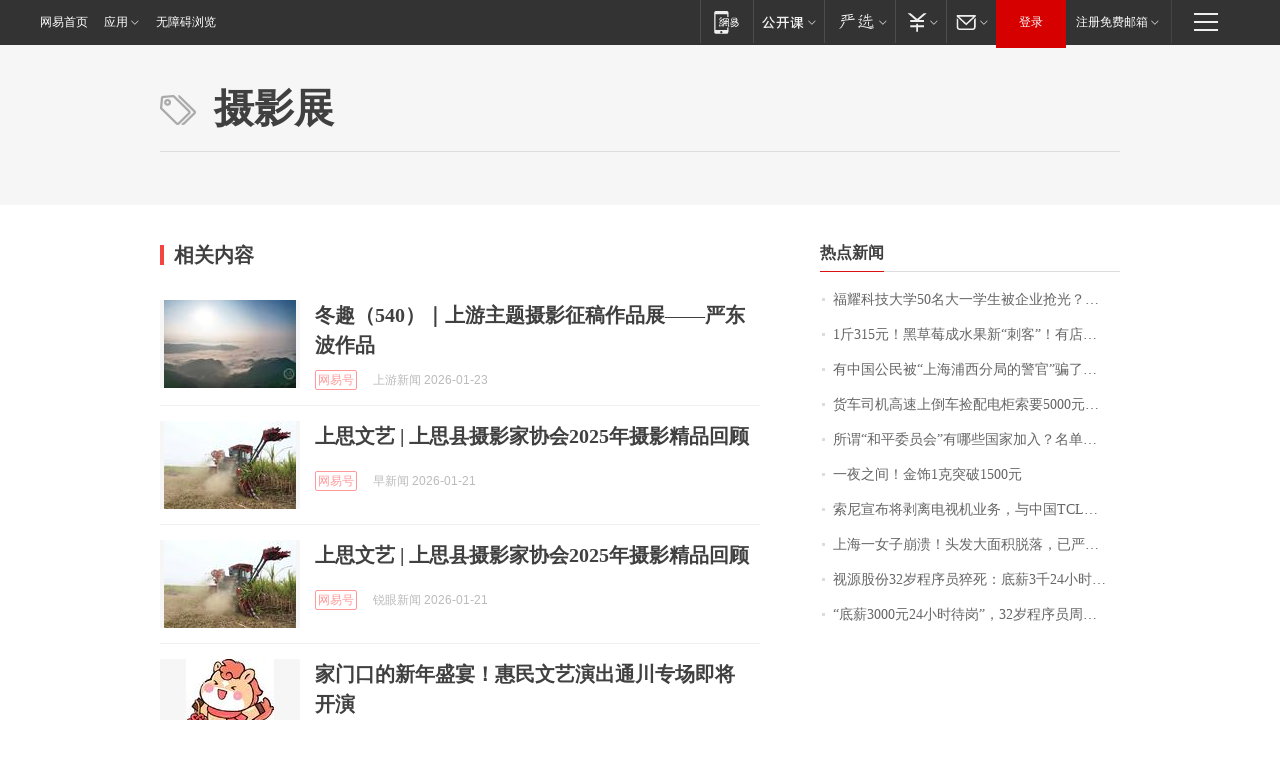

--- FILE ---
content_type: application/x-javascript
request_url: https://news.163.com/special/00015BLB/keywordindex_hot.js?_=1769206853685&callback=callback
body_size: 1197
content:
callback({
date: "2026-01-24 06:15:57",
news:[
		        	{
		"title":"\u798F\u8000\u79D1\u6280\u5927\u5B66\u0035\u0030\u540D\u5927\u4E00\u5B66\u751F\u88AB\u4F01\u4E1A\u62A2\u5149\uFF1F\u6821\u957F\u738B\u6811\u56FD\u56DE\u5E94\uFF1A\u672C\u79D1\u751F\u4E0D\u662F\u76EE\u6807\uFF0C\u8981\u628A\u4ED6\u4EEC\u57F9\u517B\u6210\u5353\u8D8A\u521B\u65B0\u4EBA\u624D\uFF01\u66F9\u5FB7\u65FA\u66FE\u79F0\u201C\u5BF9\u6807\u65AF\u5766\u798F\u201D",
        "time":"2026.01.24 06:00:00",
		"link":"https://www.163.com/dy/article/KJTTMEOA0512B07B.html",
	}
      	         ,
        	{
		"title":"\u0031\u65A4\u0033\u0031\u0035\u5143\uFF01\u9ED1\u8349\u8393\u6210\u6C34\u679C\u65B0\u201C\u523A\u5BA2\u201D\uFF01\u6709\u5E97\u94FA\u9500\u552E\u8D85\u0033\u0030\u0030\u0030\u5355\uFF0C\u4E1A\u5185\u4EBA\u58EB\uFF1A\u9ED1\u8349\u8393\u7684\u7CD6\u5EA6\u66F4\u9AD8\uFF0C\u57FA\u672C\u90FD\u5728\u0031\u0035\u5EA6\u4EE5\u4E0A",
        "time":"2026.01.24 06:00:00",
		"link":"https://www.163.com/dy/article/KJQ5NTF40550B6IS.html",
	}
      	         ,
        	{
		"title":"\u6709\u4E2D\u56FD\u516C\u6C11\u88AB\u201C\u4E0A\u6D77\u6D66\u897F\u5206\u5C40\u7684\u8B66\u5B98\u201D\u9A97\u4E86\uFF01\u4E2D\u9886\u9986\u7D27\u6025\u63D0\u9192\uFF1A\u4E0A\u6D77\u5E76\u65E0\u6D66\u897F\u533A",
        "time":"2026.01.24 06:00:00",
		"link":"https://www.163.com/dy/article/KJSG8CL4055040N3.html",
	}
      	         ,
        	{
		"title":"\u8D27\u8F66\u53F8\u673A\u9AD8\u901F\u4E0A\u5012\u8F66\u6361\u914D\u7535\u67DC\u7D22\u8981\u0035\u0030\u0030\u0030\u5143\u62A5\u916C\uFF0C\u5931\u4E3B\uFF1A\u8D27\u4EF7\u0031\u002E\u0038\u4E07\u5143\uFF0C\u65E0\u5948\u7ED9\u4E86\u0034\u0033\u0030\u0030\u5143",
        "time":"2026.01.24 06:00:00",
		"link":"https://www.163.com/dy/article/KJTU3S32053469LG.html",
	}
      	         ,
        	{
		"title":"\u6240\u8C13\u201C\u548C\u5E73\u59D4\u5458\u4F1A\u201D\u6709\u54EA\u4E9B\u56FD\u5BB6\u52A0\u5165\uFF1F\u540D\u5355\u516C\u5E03",
        "time":"2026.01.24 06:00:00",
		"link":"https://www.163.com/dy/article/KJTN0JDR0530M570.html",
	}
      	         ,
        	{
		"title":"\u4E00\u591C\u4E4B\u95F4\uFF01\u91D1\u9970\u0031\u514B\u7A81\u7834\u0031\u0035\u0030\u0030\u5143",
        "time":"2026.01.24 06:00:00",
		"link":"https://www.163.com/dy/article/KJV17RAC05129QAF.html",
	}
      	         ,
        	{
		"title":"\u7D22\u5C3C\u5BA3\u5E03\u5C06\u5265\u79BB\u7535\u89C6\u673A\u4E1A\u52A1\uFF0C\u4E0E\u4E2D\u56FD\u0054\u0043\u004C\u6210\u7ACB\u5408\u8D44\u516C\u53F8\uFF0C\u0054\u0043\u004C\u6301\u80A1\u0035\u0031\u0025",
        "time":"2026.01.24 06:00:00",
		"link":"https://www.163.com/dy/article/KJOETP2I0530JPVV.html",
	}
      	         ,
        	{
		"title":"\u4E0A\u6D77\u4E00\u5973\u5B50\u5D29\u6E83\uFF01\u5934\u53D1\u5927\u9762\u79EF\u8131\u843D\uFF0C\u5DF2\u4E25\u91CD\u6E83\u70C2\uFF0C\u7406\u53D1\u5E08\uFF1A\u522B\u518D\u6298\u817E\u4E86\u2026\u2026",
        "time":"2026.01.24 06:00:00",
		"link":"https://www.163.com/dy/article/KJOD04530514R9OJ.html",
	}
      	         ,
        	{
		"title":"\u89C6\u6E90\u80A1\u4EFD\u0033\u0032\u5C81\u7A0B\u5E8F\u5458\u731D\u6B7B\uFF1A\u5E95\u85AA\u0033\u5343\u0032\u0034\u5C0F\u65F6\u5F85\u5C97\u0020\u516C\u53F8\u591A\u5C97\u4F4D\u8981\u6C42\u201C\u6297\u538B\u80FD\u529B\u5F3A\u201D",
        "time":"2026.01.24 06:00:00",
		"link":"https://www.163.com/dy/article/KJUQEQIA05567I2C.html",
	}
      	         ,
        	{
		"title":"\u201C\u5E95\u85AA\u0033\u0030\u0030\u0030\u5143\u0032\u0034\u5C0F\u65F6\u5F85\u5C97\u201D\uFF0C\u0033\u0032\u5C81\u7A0B\u5E8F\u5458\u5468\u672B\u731D\u6B7B\uFF0C\u59BB\u5B50\uFF1A\u82E5\u65F6\u5149\u5012\u6D41\uFF0C\u4E00\u5B9A\u903C\u4ED6\u8F9E\u804C\uFF01\u516C\u53F8\u53BB\u5E74\u4E09\u5B63\u62A5\u51C0\u5229\u6DA6\u0038\u002E\u0036\u0037\u4EBF\u5143",
        "time":"2026.01.24 06:00:00",
		"link":"https://www.163.com/dy/article/KJTMTQ5B0512B07B.html",
	}
      ],
photos: [
		]
})